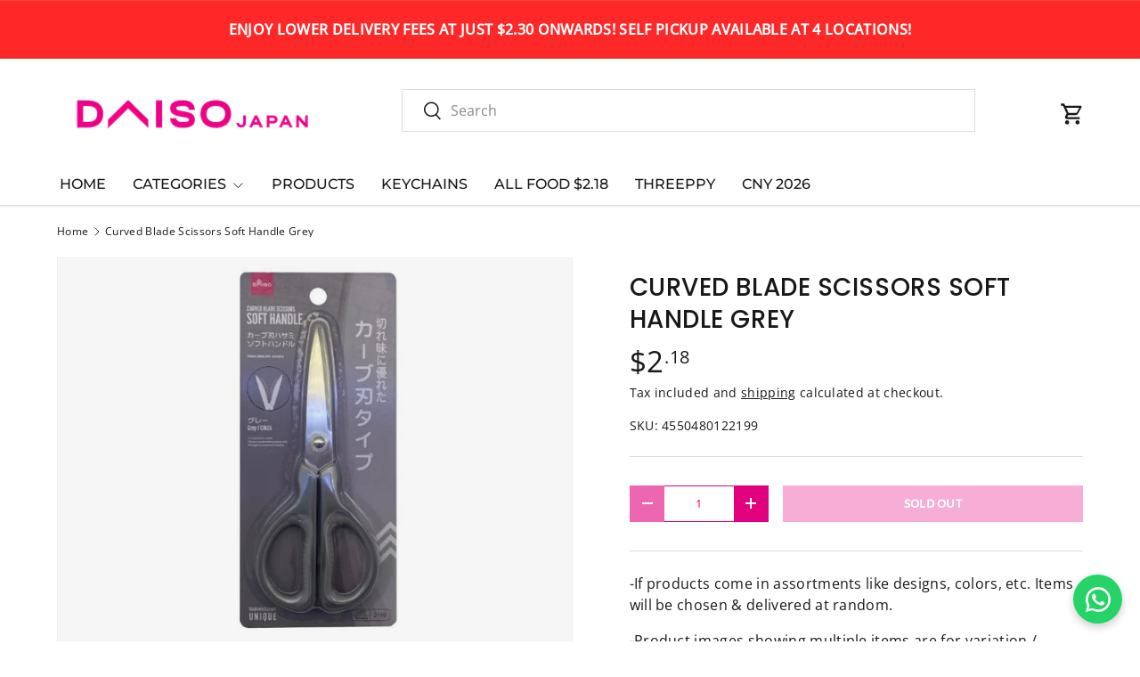

--- FILE ---
content_type: text/javascript
request_url: https://shop.daisosingapore.com.sg/cdn/shop/t/7/assets/cart-terms-3.js?v=86281971049163411971747796665
body_size: -63
content:
if(!customElements.get("cart-terms-3")){class CartTerms extends HTMLElement{constructor(){super(),this.innerHTML=`
          <div style="position: relative; display: inline-block; width: 100%;">
            <select id="note" name="note"
              style="border-radius: 0px;
                     color: #E1007D;
                     border: 2px solid #F20681;
                     font-size: 13px;
                     background-color: white;
                     outline: none;
                     appearance: none; /* Removes default browser arrow */
                     padding: 10px;
                     padding-right: 30px; /* Space for custom arrow */
                     cursor: pointer;
                     width: 100%;">
              <option value="Please select" selected>Please select</option>
              <option value="Remove the out-of-stock items and proceed to ship the remaining in-stock items. Refunds will be issued for the unavailable items.">Remove the out-of-stock items and proceed to ship the remaining in-stock items. Refunds will be issued for the unavailable items.</option>
              <option value="Cancel and refund the entire order.">Cancel and refund the entire order.</option>
              <option value="Contact me if items are out of stock via email.">Contact me if items are out of stock via email.</option>
            </select>
            <span style="content: '\u25BC'; 
                        font-size: 12px; 
                        color: #E1007D; 
                        position: absolute; 
                        right: 10px; 
                        top: 50%; 
                        transform: translateY(-50%); 
                        pointer-events: none;">
              \u25BC
            </span>
          </div>
        `,this.selectElement=this.querySelector("select"),this.form=document.getElementById("cart"),this.submitHandler=this.handleSubmit.bind(this),this.selectElement.addEventListener("change",()=>{$.post("/cart/update.js",{note:this.selectElement.value},function(data){console.log("Note added")},"json")}),this.form.addEventListener("submit",this.submitHandler)}disconnectedCallback(){this.form.removeEventListener("submit",this.submitHandler)}handleSubmit(evt){this.selectElement.value==="Please select"?(evt.preventDefault(),document.getElementById("error-message-3").style.display="block"):document.getElementById("error-message-3").style.display="none"}}customElements.define("cart-terms-3",CartTerms)}
//# sourceMappingURL=/cdn/shop/t/7/assets/cart-terms-3.js.map?v=86281971049163411971747796665
